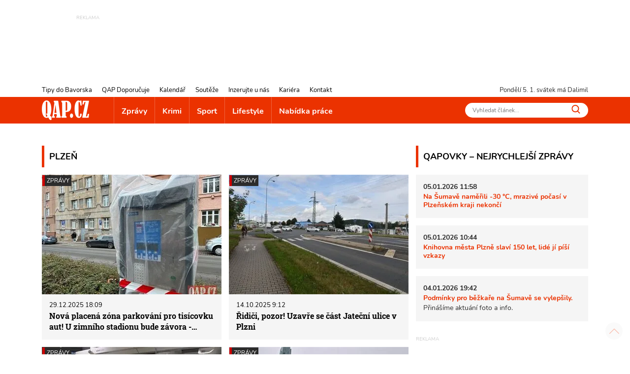

--- FILE ---
content_type: text/html; charset=utf-8
request_url: https://www.qap.cz/stitek/plzen-11/label-det.htm
body_size: 14756
content:
<!DOCTYPE html>
<html lang="cs">
<head><title>Plzeň - QAP.cz</title>
<meta name="viewport" content="width=device-width, initial-scale=1, shrink-to-fit=no">
<meta http-equiv="X-UA-Compatible" content="IE=edge" /><base href="https://www.qap.cz/" />

<meta charset="utf-8" />

<meta name="generator" content="CS Designer 2" />

<meta name="author" content="QAP.cz - Vaše internetové noviny" />

<meta name="description" content="Plzeň " />

<link rel="preload" href="./font/roboto-slab-v13-latin-ext_latin-700.woff2" as="font" type="font/woff2" crossorigin />
<link rel="preload" href="./font/roboto-slab-v13-latin-ext_latin-regular.woff2" as="font" type="font/woff2" crossorigin />
<link rel="preload" href="./font/nunito-v16-latin-ext_latin-regular.woff2" as="font" type="font/woff2" crossorigin />
<link rel="preload" href="./font/nunito-v16-latin-ext_latin-italic.woff2" as="font" type="font/woff2" crossorigin />
<link rel="preload" href="./font/nunito-v16-latin-ext_latin-700.woff2" as="font" type="font/woff2" crossorigin />
<link rel="canonical" href="https://www.qap.cz/stitek/plzen-11/label-det.htm" />
<link rel="stylesheet" type="text/css" href="WD_InResourceSet.ashx?wd_systemtypeid=256&amp;wd_pk=WzIsMjNd&amp;stamp=20250718072052" media="screen"/>
<link rel="stylesheet" type="text/css" href="WD_CssFileOutput.ashx?wd_systemtypeid=198&amp;wd_pk=WzE2LFsxXV0%3d&amp;stamp=20210709121033" media="screen"/>
<link rel="stylesheet" type="text/css" href="WD_CssFileOutput.ashx?wd_systemtypeid=198&amp;wd_pk=WzgsWzFdXQ%3d%3d&amp;stamp=20250717094321" media="screen"/>
<link rel="stylesheet" type="text/css" href="WD_CssFileOutput.ashx?wd_systemtypeid=198&amp;wd_pk=WzEsWzFdXQ%3d%3d&amp;stamp=20210827100103" media="screen"/>
<link rel="stylesheet" type="text/css" href="WD_CssFileOutput.ashx?wd_systemtypeid=198&amp;wd_pk=WzIsWzFdXQ%3d%3d&amp;stamp=20210310140808" media="screen"/>
<link rel="stylesheet" type="text/css" href="WD_CssFileOutput.ashx?wd_systemtypeid=198&amp;wd_pk=WzEzLFsxXV0%3d&amp;stamp=20230117132946" media="screen"/>
<link rel="stylesheet" type="text/css" href="WD_CssFileOutput.ashx?wd_systemtypeid=198&amp;wd_pk=WzcsWzFdXQ%3d%3d&amp;stamp=20250717094231" media="screen"/>
<link rel="stylesheet" type="text/css" href="WD_CssFileOutput.ashx?wd_systemtypeid=198&amp;wd_pk=WzMsWzFdXQ%3d%3d&amp;stamp=20220926092811" media="screen"/>
<link rel="stylesheet" type="text/css" href="WD_CssFileOutput.ashx?wd_systemtypeid=198&amp;wd_pk=WzQsWzFdXQ%3d%3d&amp;stamp=20250717110635" media="screen"/>
<link rel="stylesheet" type="text/css" href="WD_CssFileOutput.ashx?wd_systemtypeid=198&amp;wd_pk=WzE1LFsxXV0%3d&amp;stamp=20210623130234" media="screen"/>
<link rel="stylesheet" type="text/css" href="WD_CssFileOutput.ashx?wd_systemtypeid=198&amp;wd_pk=WzUsWzFdXQ%3d%3d&amp;stamp=20240604094549" media="screen"/>
<link rel="stylesheet" type="text/css" href="WD_CssFileOutput.ashx?wd_systemtypeid=198&amp;wd_pk=WzEyLFsxXV0%3d&amp;stamp=20220617142435" media="screen"/>
<link rel="stylesheet" type="text/css" href="WD_CssFileOutput.ashx?wd_systemtypeid=198&amp;wd_pk=WzksWzFdXQ%3d%3d&amp;stamp=20250717094310" media="screen"/>
<link rel="stylesheet" type="text/css" href="WD_CssFileOutput.ashx?wd_systemtypeid=198&amp;wd_pk=WzEwLFsxXV0%3d&amp;stamp=20210827141650" media="screen"/>
<link rel="stylesheet" type="text/css" href="WD_CssFileOutput.ashx?wd_systemtypeid=198&amp;wd_pk=WzExLFsxXV0%3d&amp;stamp=20210827142001" media="screen"/>
<link rel="stylesheet" type="text/css" href="WD_CssFileOutput.ashx?wd_systemtypeid=198&amp;wd_pk=WzE3LFsxXV0%3d&amp;stamp=20210916135349" media="screen"/>
<link rel="stylesheet" type="text/css" href="WD_CssFileOutput.ashx?wd_systemtypeid=198&amp;wd_pk=WzE0LFsxXV0%3d&amp;stamp=20230112133555" media="screen"/>
<link rel="stylesheet" type="text/css" href="WD_CssFileOutput.ashx?wd_systemtypeid=198&amp;wd_pk=WzYsWzFdXQ%3d%3d&amp;stamp=20210630110443" media="screen"/>
<script async src ="https://www.googletagmanager.com/gtag/js?id=G-V43YN1VQL3"></script>
<script>window.dataLayer = window.dataLayer || [];
            function gtag(){dataLayer.push(arguments);}
            gtag('consent', 'default', {
                'ad_storage': 'granted', 
                'analytics_storage': 'granted', 
                'ad_user_data': 'granted', 
                'ad_personalization': 'granted'
            });
            gtag('js', new Date());
            gtag('config', 'G-V43YN1VQL3'); </script>
<link rel="shortcut icon" href="/project/qap/cache/domain1/images/8/8-637420629381389564-32x32-cvcenterhcenter.png.webp" type="image/x-icon"/>
<!-- Facebook Pixel Code -->
<script>
!function(f,b,e,v,n,t,s)
{if(f.fbq)return;n=f.fbq=function(){n.callMethod?
n.callMethod.apply(n,arguments):n.queue.push(arguments)};
if(!f._fbq)f._fbq=n;n.push=n;n.loaded=!0;n.version='2.0';
n.queue=[];t=b.createElement(e);t.async=!0;
t.src=v;s=b.getElementsByTagName(e)[0];
s.parentNode.insertBefore(t,s)}(window, document,'script',
'https://connect.facebook.net/en_US/fbevents.js');
fbq('init', '760964354662901');
fbq('track', 'PageView');
</script>

<!-- End Facebook Pixel Code -->


<!-- Google Tag Manager -->
<script>(function(w,d,s,l,i){w[l]=w[l]||[];w[l].push({'gtm.start':
new Date().getTime(),event:'gtm.js'});var f=d.getElementsByTagName(s)[0],
j=d.createElement(s),dl=l!='dataLayer'?'&l='+l:'';j.async=true;j.src=
'https://www.googletagmanager.com/gtm.js?id='+i+dl;f.parentNode.insertBefore(j,f);
})(window,document,'script','dataLayer','GTM-5VNJH87');</script>
<!-- End Google Tag Manager -->
</head><body class="pageobject418_11">
	<header>
    <div class="ban-area leaderboard">
    
    <div class="container-fluid">
        <div class="ban">
            
            <div>
	<ins class="adsbygoogle"
     style="display:inline-block;width:728px;height:90px; overflow: hidden; max-height: 90px !important"
     data-ad-client="ca-pub-7161327426975464"
     data-ad-slot="3451230622"
     data-ad-format="auto"
     data-full-width-responsive="true"></ins>
<script>
     (adsbygoogle = window.adsbygoogle || []).push({});
</script>
</div>
        </div>
        
    </div>
</div>
    <!-- leadboard - praha
    <div class="ban-area leaderboard">
        <div class="ban">
            <div id="adform_leaderboard"></div>
        </div>
    </div>
    
    <div class="ban-area leaderboard-mob">
        <div class="ban">
            <div id="adform_leaderboardm"></div>
        </div>
    </div>
    -->
    <div class="container-header">
        <div class="header-row">
            <nav id="navi-top" class="navi-top">
    <ul class="navi-top--list">
	<li><a title="Tipy do Bavorska" href="/tipy-do-bavorska/">Tipy do Bavorska</a></li><li><a title="QAP Doporučuje" href="/helpdesk-databaze/">QAP Doporučuje</a></li><li><a title="Kalendář" href="/kalendar/">Kalend&#225;ř</a></li><li><a title="Soutěže" href="/souteze/">Soutěže</a></li><li><a title="Inzerujte u nás" href="/inzerujte-u-nas/">Inzerujte u n&#225;s</a></li><li><a title="Kariéra" href="/kariera/">Kari&#233;ra</a></li><li><a title="Kontakt" href="/kontakt/">Kontakt</a></li>
</ul>
</nav>
            <div class="header-row--right">
                <span id="current-day"></span> svátek má Dalimil
            </div>
        </div>
    </div>
    <nav class="navi navi-main">
    <div class="container-header">
        <div class="navi-main-logo">
            <a title="QAP.cz - Informace z Plzeňského kraje" href="https://www.qap.cz/" class="navbar-brand"><img src="/project/qap/cache/domain1/images/7/7-637420629226459797-96x40-vcenterhcenterbgffffff.png.webp" alt="QAP.cz - Informace z Plzeňského kraje" width="96" height="40" /></a>
            <button class="navi--btn" type="button" aria-label="Toggle navi">
                <span class="line"></span>
                <span class="line"></span>
                <span class="line"></span>
            </button>
        </div>
        <div class="navi-main-in">
            <ul class="navi-main--list">
                <li class="nav-item__zpravy"><a title="Zprávy" href="/zpravy/">Zpr&#225;vy</a></li><li class="nav-item__krimi"><a title="Krimi" href="/krimi/">Krimi</a></li><li class="nav-item__sport"><a title="Sport" href="/sport/">Sport</a></li><li class="nav-item__lifestyle"><a title="Lifestyle" href="/lifestyle/">Lifestyle</a></li><li><a title="Nabídka práce" href="/nabidka-prace/">Nab&#237;dka pr&#225;ce</a></li>
                <li class="navi-item-xs"><a title="Tipy do Bavorska" href="/tipy-do-bavorska/" class="navi-item-xs">Tipy do Bavorska</a></li><li class="navi-item-xs"><a title="QAP Doporučuje" href="/helpdesk-databaze/" class="navi-item-xs">QAP Doporučuje</a></li><li class="navi-item-xs"><a title="Kalendář" href="/kalendar/" class="navi-item-xs">Kalend&#225;ř</a></li><li class="navi-item-xs"><a title="Soutěže" href="/souteze/" class="navi-item-xs">Soutěže</a></li><li class="navi-item-xs"><a title="Inzerujte u nás" href="/inzerujte-u-nas/" class="navi-item-xs">Inzerujte u n&#225;s</a></li><li class="navi-item-xs"><a title="Kariéra" href="/kariera/" class="navi-item-xs">Kari&#233;ra</a></li><li class="navi-item-xs"><a title="Kontakt" href="/kontakt/" class="navi-item-xs">Kontakt</a></li>
            </ul>
            <form id="l94_c20_c7_c4" class="search-w" action="/index/1/search-det.htm" target="_self" method="get">
	<input id="search_ctrl" name="search" placeholder="Vyhledat článek..." Type="text"/>
<button id="search-btn_ctrl" name="l94$c20$c7$c4$search-btn_ctrl" title="Vyhledávání" type="submit"><img src="/project/qap/images/16.svg" height="18" width="18" alt="" /></button><input type="hidden" name="__VIEWSTATE" value="" /><input type="hidden" name="l94_c20_c7_c4" value="1" />
</form>
        </div>
    </div>
</nav>
    
    
</header>

<main>
    <div class="container">
        <div class="container-main">
            <div class="content">
                <div class="qapovky-xs">
	<div class="qapovky aside-block sys--mb">
    <span class="title-block title-block-red">QAPOVKY – NEJRYCHLEJŠÍ ZPRÁVY</span>
    <article class="artcl-news sys--mb-xs">
    <p><strong>
        05.01.2026 11:58
        
    </strong></p>
    <h3><strong>
        
        <a title="Na Šumavě naměřili -30 °C, mrazivé počasí v Plzeňském kraji nekončí" href="/zpravy/clanek/na-sumave-namerili-30-c-mrazive-pocasi-v-plzenskem-kraji-nekonci-137776/post-detail.htm">Na Šumavě naměřili -30 &#176;C, mraziv&#233; počas&#237; v Plzeňsk&#233;m kraji nekonč&#237;</a>
    </strong></h3>
    
</article><article class="artcl-news sys--mb-xs">
    <p><strong>
        05.01.2026 10:44
        
    </strong></p>
    <h3><strong>
        
        <a title="Knihovna města Plzně slaví 150 let, lidé jí píší vzkazy" href="/zpravy/clanek/knihovna-mesta-plzne-slavi-150-let-lide-ji-pisi-vzkazy-137773/post-detail.htm">Knihovna města Plzně slav&#237; 150 let, lid&#233; j&#237; p&#237;š&#237; vzkazy</a>
    </strong></h3>
    
</article><article class="artcl-news sys--mb-xs">
    <p><strong>
        04.01.2026 19:42
        
    </strong></p>
    <h3><strong>
        
        <a title="Podmínky pro běžkaře na Šumavě se vylepšily." href="/zpravy/clanek/prvni-lednovy-vikend-si-na-sumave-uzili-uz-i-bezkari-fotky-137770/post-detail.htm">Podm&#237;nky pro běžkaře na Šumavě se vylepšily.</a>
    </strong></h3>
    <p>Přinášíme aktuání foto a info.&nbsp;</p>
</article>
    
</div>
</div>            
                <h1 class="title-block sys--mb-xs">
    Plzeň
</h1>

<div class="grid-artcls sys--mb">
    <a title="Nová placená zóna parkování pro tisícovku aut! U zimního stadionu bude závora - FOTKY" href="/zpravy/clanek/nova-placena-zona-parkovani-pro-tisicovku-aut-u-zimniho-stadionu-bude-zavora-fotky-137720" class="artcl-post"><div class="artcl-post--rel">
    <picture>
<source media="(min-width: 500px)" srcset="/project/qap/cache/domain1/images/327178/327178-639026269582699516-365x243-cvcenterhcenterbgffffff.jpeg.webp">
<img class="img-fluid" src="/project/qap/cache/domain1/images/327178/327178-639026269582699516-510x340-cvcenterhcenterbgffffff.jpeg.webp" alt="Parkování Doudlevecka _nová zona F _foto QAP (21)" width="510" height="340" title="Parkování Doudlevecka _nová zona F _foto QAP (21)" loading="lazy" /></picture>

    
    <span class="artcl-post__cat"
    style="border-left: 5px solid #ce0000;"
    >
    Zprávy
    </span>
</div>
<div class="artcl-post--text">
    <span class="artcl-post__date">29.12.2025 18:09</span>
    <span class="artcl-post__name">Nová placená zóna parkování pro tisícovku aut! U zimního stadionu bude závora - FOTKY</span>
</div></a><a title="Řidiči, pozor! Uzavře se část Jateční ulice v Plzni" href="/zpravy/clanek/ridici-pozor-uzavre-se-cast-jatecni-ulice-v-plzni-137045" class="artcl-post"><div class="artcl-post--rel">
    <picture>
<source media="(min-width: 500px)" srcset="/project/qap/cache/domain1/images/319615/319615-638920700082948391-365x243-cvcenterhcenterbgffffff.jpeg.webp">
<img class="img-fluid" src="/project/qap/cache/domain1/images/319615/319615-638920700082948391-510x340-cvcenterhcenterbgffffff.jpeg.webp" alt="nová světelná křižovatka Jateční_0825_MMP (5)" width="510" height="340" title="nová světelná křižovatka Jateční_0825_MMP (5)" loading="lazy" /></picture>

    
    <span class="artcl-post__cat"
    style="border-left: 5px solid #ce0000;"
    >
    Zprávy
    </span>
</div>
<div class="artcl-post--text">
    <span class="artcl-post__date">14.10.2025 9:12</span>
    <span class="artcl-post__name">Řidiči, pozor! Uzavře se část Jateční ulice v Plzni</span>
</div></a><a title="FN Plzeň je znovu mezi nejlépe hodnocenými nemocnicemi" href="/zpravy/clanek/fn-plzen-je-znovu-mezi-nejlepe-hodnocenymi-nemocnicemi-136727" class="artcl-post"><div class="artcl-post--rel">
    <picture>
<source media="(min-width: 500px)" srcset="/project/qap/cache/domain1/images/290041/290041-638448128701932534-365x243-cvcenterhcenterbgffffff.jpeg.webp">
<img class="img-fluid" src="/project/qap/cache/domain1/images/290041/290041-638448128701932534-510x340-cvcenterhcenterbgffffff.jpeg.webp" alt="otevření zrekonstruované Metabolické JIP_FN Plzeň_0224_QAP (24)" width="510" height="340" title="otevření zrekonstruované Metabolické JIP_FN Plzeň_0224_QAP (24)" loading="lazy" /></picture>

    
    <span class="artcl-post__cat"
    style="border-left: 5px solid #ce0000;"
    >
    Zprávy
    </span>
</div>
<div class="artcl-post--text">
    <span class="artcl-post__date">09.09.2025 18:46</span>
    <span class="artcl-post__name">FN Plzeň je znovu mezi nejlépe hodnocenými nemocnicemi</span>
</div></a><a title="Město Plzeň už hledá vánoční strom" href="/zpravy/clanek/mesto-plzen-uz-hleda-vanocni-strom-136682" class="artcl-post"><div class="artcl-post--rel">
    <picture>
<source media="(min-width: 500px)" srcset="/project/qap/cache/domain1/images/285855/285855-638354902295723867-365x243-cvcenterhcenterbgffffff.jpeg.webp">
<img class="img-fluid" src="/project/qap/cache/domain1/images/285855/285855-638354902295723867-510x340-cvcenterhcenterbgffffff.jpeg.webp" alt="Vánoční stromek Plzeň 1123_QAP2" width="510" height="340" title="Vánoční stromek Plzeň 1123_QAP2" loading="lazy" /></picture>

    
    <span class="artcl-post__cat"
    style="border-left: 5px solid #ce0000;"
    >
    Zprávy
    </span>
</div>
<div class="artcl-post--text">
    <span class="artcl-post__date">04.09.2025 18:26</span>
    <span class="artcl-post__name">Město Plzeň už hledá vánoční strom</span>
</div></a>
</div>
<div class="ban-area fullbanner sys--mb">
    <div class="ban">
        
        <div>
	<!-- FullBanner 468x60 -->
<ins class="adsbygoogle"
     style="display:inline-block;width:468px;height:60px"
     data-ad-client="ca-pub-7161327426975464"
     data-ad-slot="5698120010"
     data-ad-format="auto"
     data-full-width-responsive="true"></ins>
<script>
     (adsbygoogle = window.adsbygoogle || []).push({});
</script>
</div>
    </div>
    
</div>
<div id="grid-artcls-row" class="sys--mb" data-ajaxframe="grid-artcls-row" data-progresscss="ajax-loading">
	
<div class="artcl-post-row sys--mb">
    <div class="artcl-post-row--img">
        <a href="/zpravy/clanek/nad-venkovnim-bazenem-v-plzni-se-opet-nafoukne-hala-136666"><img class="img-fluid" src="/project/qap/cache/domain1/images/303629/303629-638684121359975641-210x140-cvcenterhcenterbgffffff.jpeg.webp" alt="" width="210" height="140" loading="lazy" /></a>
        
    </div>
    <div class="artcl-post-row--text">
        <a title="Nad venkovním bazénem v Plzni se opět nafoukne hala" href="/zpravy/clanek/nad-venkovnim-bazenem-v-plzni-se-opet-nafoukne-hala-136666" class="artcl-post-row__name">Nad venkovn&#237;m baz&#233;nem v Plzni se opět nafoukne hala</a>
        <span class="artcl-post-row__date">02.09.2025 18:27</span>
        <div class="artcl-post-row__perex">
	<p>Nad venkovním bazénem v Plzni na Slovanech se bude opět nafukovat hala. Venkovní areál bude po dobu instalace haly uzavřen.&nbsp;</p>
</div>
    </div>    
</div>
<div class="artcl-post-row sys--mb">
    <div class="artcl-post-row--img">
        <a href="/zpravy/clanek/v-plzni-jsou-pro-cyklisty-pripraveny-nove-zabezpecene-boxy-fotky-136465"><img class="img-fluid" src="/project/qap/cache/domain1/images/318665/318665-638905158266843448-210x140-cvcenterhcenterbgffffff.jpeg.webp" alt="" width="210" height="140" loading="lazy" /></a>
        
    </div>
    <div class="artcl-post-row--text">
        <a title="V Plzni jsou pro cyklisty připraveny nové zabezpečené boxy - FOTKY" href="/zpravy/clanek/v-plzni-jsou-pro-cyklisty-pripraveny-nove-zabezpecene-boxy-fotky-136465" class="artcl-post-row__name">V Plzni jsou pro cyklisty připraveny nov&#233; zabezpečen&#233; boxy - FOTKY</a>
        <span class="artcl-post-row__date">11.08.2025 19:20</span>
        <div class="artcl-post-row__perex">
	<p>Nové boxy pro kola a koloběžky jsou nyní k dispozici u autobusového terminálu na hlavním nádraží a před Zoo Plzeň. Současně se rozšíří i parkování kol u cyklostojanů v zaklecovaném prostoru na spodní palubě Hamburku.</p>
</div>
    </div>    
</div>
<div class="artcl-post-row sys--mb">
    <div class="artcl-post-row--img">
        <a href="/lifestyle/clanek/metalfest-2025-tri-dny-plne-metalu-zabavy-a-deste-fotky-135900"><img class="img-fluid" src="/project/qap/cache/domain1/images/315107/315107-638850565871409341-210x140-cvcenterhcenterbgffffff.jpeg.webp" alt="" width="210" height="140" loading="lazy" /></a>
        
    </div>
    <div class="artcl-post-row--text">
        <a title="Metalfest 2025: Tři dny plné metalu, zábavy a deště - FOTKY" href="/lifestyle/clanek/metalfest-2025-tri-dny-plne-metalu-zabavy-a-deste-fotky-135900" class="artcl-post-row__name">Metalfest 2025: Tři dny pln&#233; metalu, z&#225;bavy a deště - FOTKY</a>
        <span class="artcl-post-row__date">09.06.2025 9:48</span>
        <div class="artcl-post-row__perex">
	<p>Lochotínský amfiteátr se opět po roce zahalil do černé barvy. Konal se zde již 14. ročník oblíbeného festivalu Metalfest Open Air. Podívejte se na fotografie z letošního ročníku!</p>

</div>
    </div>    
</div>
<div class="artcl-post-row sys--mb">
    <div class="artcl-post-row--img">
        <a href="/zpravy/clanek/plzenska-10-zs-oslavila-60-vyroci-zalozeni-fotky-135902"><img class="img-fluid" src="/project/qap/cache/domain1/images/315190/315190-638850642396074847-210x140-cvcenterhcenterbgffffff.jpeg.webp" alt="" width="210" height="140" loading="lazy" /></a>
        
    </div>
    <div class="artcl-post-row--text">
        <a title="Plzeňská 10. ZŠ oslavila 60. výročí založení - FOTKY" href="/zpravy/clanek/plzenska-10-zs-oslavila-60-vyroci-zalozeni-fotky-135902" class="artcl-post-row__name">Plzeňsk&#225; 10. ZŠ oslavila 60. v&#253;roč&#237; založen&#237; - FOTKY</a>
        <span class="artcl-post-row__date">09.06.2025 11:41</span>
        <div class="artcl-post-row__perex">
	<p>Před šedesáti lety se v Plzni na náměstí Míru otevřela 10. základní škola. Významné výročí si škola připomněla vystoupeními svých žáků.</p>

</div>
    </div>    
</div>
<div class="artcl-post-row sys--mb">
    <div class="artcl-post-row--img">
        <a href="/zpravy/clanek/na-strelnici-v-lobzich-uctili-pamatku-popravenych-behem-heydrichiady-fotky-135961"><img class="img-fluid" src="/project/qap/cache/domain1/images/315529/315529-638856659461337934-210x140-cvcenterhcenterbgffffff.jpeg.webp" alt="" width="210" height="140" loading="lazy" /></a>
        
    </div>
    <div class="artcl-post-row--text">
        <a title="Na střelnici v Lobzích uctili památku popravených během heydrichiády - FOTKY" href="/zpravy/clanek/na-strelnici-v-lobzich-uctili-pamatku-popravenych-behem-heydrichiady-fotky-135961" class="artcl-post-row__name">Na střelnici v Lobz&#237;ch uctili pam&#225;tku popraven&#253;ch během heydrichi&#225;dy - FOTKY</a>
        <span class="artcl-post-row__date">16.06.2025 10:40</span>
        <div class="artcl-post-row__perex">
	<p>V pátek 13. června si v Plzni připomněli zástupci města, městských částí a další hosté památku dvanácti lidí, kteří byli popraveni během heydrichiády v areálu Armádní střelnice v Plzni Lobzích.</p>

<p>&nbsp;</p>

</div>
    </div>    
</div>
<div class="artcl-post-row sys--mb">
    <div class="artcl-post-row--img">
        <a href="/zpravy/clanek/dopravni-komplikace-v-plzni-cestujici-ceka-vyluka-tramvajovych-linek-1-a-2-136063"><img class="img-fluid" src="/project/qap/cache/domain1/images/219359/219359-637055314261104597-210x140-cvcenterhcenterbgffffff.jpeg.webp" alt="" width="210" height="140" loading="lazy" /></a>
        
    </div>
    <div class="artcl-post-row--text">
        <a title="Dopravní komplikace v Plzni: Cestující čeká výluka tramvajových linek 1 a 2" href="/zpravy/clanek/dopravni-komplikace-v-plzni-cestujici-ceka-vyluka-tramvajovych-linek-1-a-2-136063" class="artcl-post-row__name">Dopravn&#237; komplikace v Plzni: Cestuj&#237;c&#237; ček&#225; v&#253;luka tramvajov&#253;ch linek 1 a 2</a>
        <span class="artcl-post-row__date">28.06.2025 7:25</span>
        <div class="artcl-post-row__perex">
	<p>V neděli 29. června od cca 22:00 hodin až do ukončení denního provozu dojde z důvodu stavebních prací na tramvajové trati v Ukrajinské ulici v Plzni k výluce tramvajové dopravy na linkách 1 a 2.</p>

</div>
    </div>    
</div>
<div class="artcl-post-row sys--mb">
    <div class="artcl-post-row--img">
        <a href="/lifestyle/clanek/sokolovna-v-bolevci-restaurace-ktera-zije-a-pivo-ma-riz-otestovali-jsme-pro-vas-fotky-135445"><img class="img-fluid" src="/project/qap/cache/domain1/images/311138/311138-638805065503323723-210x140-cvcenterhcenterbgffffff.jpeg.webp" alt="" width="210" height="140" loading="lazy" /></a>
        
    </div>
    <div class="artcl-post-row--text">
        <a title="Sokolovna v Bolevci - restaurace, která žije a pivo má říz. Otestovali jsme pro vás - FOTKY" href="/lifestyle/clanek/sokolovna-v-bolevci-restaurace-ktera-zije-a-pivo-ma-riz-otestovali-jsme-pro-vas-fotky-135445" class="artcl-post-row__name">Sokolovna v Bolevci - restaurace, kter&#225; žije a pivo m&#225; ř&#237;z. Otestovali jsme pro v&#225;s - FOTKY</a>
        <span class="artcl-post-row__date">15.05.2025 17:36</span>
        <div class="artcl-post-row__perex">
	<p>Sokolovnu v plzeňském Bolevci zná skoro každý. Možná ale nevíte, že se tato restaurace za poslední léta značně proměnila. Dnes je z ní moderní restaurace, která stále ctí tradiční hodnoty. Pivo zde má pořádný říz, o spokojené zákazníky tady není nouze a hlavně to tu pořádně žije. QAP byl na místě, restauraci jsme pro vás otestovali.</p>

</div>
    </div>    
</div>
<div class="artcl-post-row sys--mb">
    <div class="artcl-post-row--img">
        <a href="/zpravy/clanek/koupaci-jezirko-ve-skodalandu-se-otevira-135821"><img class="img-fluid" src="/project/qap/cache/domain1/images/260158/260158-637925209334385612-210x140-cvcenterhcenterbgffffff.jpeg.webp" alt="" width="210" height="140" loading="lazy" /></a>
        
    </div>
    <div class="artcl-post-row--text">
        <a title="Koupací jezírko ve Škodalandu se otevírá" href="/zpravy/clanek/koupaci-jezirko-ve-skodalandu-se-otevira-135821" class="artcl-post-row__name">Koupac&#237; jez&#237;rko ve Škodalandu se otev&#237;r&#225;</a>
        <span class="artcl-post-row__date">31.05.2025 7:01</span>
        <div class="artcl-post-row__perex">
	<p>Meteorologové slibují tropický víkend, postupně tak zahajují sezónu i venkovní koupaliště. V sobotu se otevře také jezírko v plzeňském Škodalandu u přehradní nádrže České údolí, která je známá jako Borská přehrada.</p>

</div>
    </div>    
</div>
<div class="artcl-post-row sys--mb">
    <div class="artcl-post-row--img">
        <a href="/krimi/clanek/policie-v-plzni-je-v-pohotovosti-na-reprezentacni-zapas-chysta-opatreni-135875"><img class="img-fluid" src="/project/qap/cache/domain1/images/295924/295924-638538049499685908-210x140-cvcenterhcenterbgffffff.jpeg.webp" alt="" width="210" height="140" loading="lazy" /></a>
        
    </div>
    <div class="artcl-post-row--text">
        <a title="Policie v Plzni  je v pohotovosti! Na reprezentační zápas chystá opatření" href="/krimi/clanek/policie-v-plzni-je-v-pohotovosti-na-reprezentacni-zapas-chysta-opatreni-135875" class="artcl-post-row__name">Policie v Plzni  je v pohotovosti! Na reprezentačn&#237; z&#225;pas chyst&#225; opatřen&#237;</a>
        <span class="artcl-post-row__date">05.06.2025 19:21</span>
        <div class="artcl-post-row__perex">
	<p>V pátek 6. června se od 20:45 hodin v Doosan Aréně v Plzni hraje fotbalové utkání mezi českým reprezentačním týmem a Černou Horou. Policie chystá bezpečnostní opatření.&nbsp;</p>

</div>
    </div>    
</div>
<div class="artcl-post-row sys--mb">
    <div class="artcl-post-row--img">
        <a href="/zpravy/clanek/ohlaseni-spatneho-parkovani-vedlo-k-odhaleni-kradeneho-auta-135897"><img class="img-fluid" src="/project/qap/cache/domain1/images/315104/315104-638849915450354757-210x140-cvcenterhcenterbgffffff.jpeg.webp" alt="" width="210" height="140" loading="lazy" /></a>
        
    </div>
    <div class="artcl-post-row--text">
        <a title="Ohlášení špatného parkování vedlo k odhalení kradeného auta" href="/zpravy/clanek/ohlaseni-spatneho-parkovani-vedlo-k-odhaleni-kradeneho-auta-135897" class="artcl-post-row__name">Ohl&#225;šen&#237; špatn&#233;ho parkov&#225;n&#237; vedlo k odhalen&#237; kraden&#233;ho auta</a>
        <span class="artcl-post-row__date">08.06.2025 17:59</span>
        <div class="artcl-post-row__perex">
	<p>Ve středu 4. června se na služebně Městské policie Plzeň – Slovany objevil muž, který přišel nahlásit bezohledné parkování. Jak se však brzy ukázalo, nešlo jen o obyčejný přestupek.</p>

</div>
    </div>    
</div><div id="l94_c3_c2_l0_c0" data-loadmore="" data-ajaxframe="grid-artcls-row--more">
		<a title="Načíst další články &lt;img src=&quot;./project/qap/images/12.svg&quot; height=&quot;20&quot; />" href="/stitek/plzen-11/label-det.htm" class="grid-artcls-row--more btn btn-primary" data-ajaxtarget="grid-artcls-row--more " data-href="/stitek/plzen-11/label-det.htm?comID=l94$c3$c2&amp;pix=1&amp;spix=0">Načíst další články <img src="./project/qap/images/12.svg" height="20" /></a>
	</div>
</div>
    
<div class="advrt-part-sklikban300x300 sys--mb">
    <!-- Kontextová reklama Sklik -->
<div id="sklikReklama_57134" class="advrt-sklik"></div>
<script type="text/javascript">
    var sklikData = { elm: "sklikReklama_57134", zoneId: 57134, w: 300, h: 300 };
</script>
<script type="text/javascript" src="https://c.imedia.cz/js/script.js"></script>
    <div class="ban-area ban-300x300 sys--mb">
        <div class="ban-area ban-300x300 sys--mb">
    <div class="ban">
        
        <div>
	<!-- Kontextová reklama Sklik -->
<div id="sklikReklama_52639" class=""></div>
<script type="text/javascript">
    var sklikData = { elm: "sklikReklama_52639", zoneId: 52639, w: 300, h: 300 };
</script>
<script type="text/javascript" src="https://c.imedia.cz/js/script.js"></script>
</div>
    </div>
    
</div>   

    </div>
    
</div>
            </div>
            <aside id="sidebar">
    <div class="qapovky aside-block sys--mb">
    <span class="title-block title-block-red">QAPOVKY – NEJRYCHLEJŠÍ ZPRÁVY</span>
    <article class="artcl-news sys--mb-xs">
    <p><strong>
        05.01.2026 11:58
        
    </strong></p>
    <h3><strong>
        
        <a title="Na Šumavě naměřili -30 °C, mrazivé počasí v Plzeňském kraji nekončí" href="/zpravy/clanek/na-sumave-namerili-30-c-mrazive-pocasi-v-plzenskem-kraji-nekonci-137776/post-detail.htm">Na Šumavě naměřili -30 &#176;C, mraziv&#233; počas&#237; v Plzeňsk&#233;m kraji nekonč&#237;</a>
    </strong></h3>
    
</article><article class="artcl-news sys--mb-xs">
    <p><strong>
        05.01.2026 10:44
        
    </strong></p>
    <h3><strong>
        
        <a title="Knihovna města Plzně slaví 150 let, lidé jí píší vzkazy" href="/zpravy/clanek/knihovna-mesta-plzne-slavi-150-let-lide-ji-pisi-vzkazy-137773/post-detail.htm">Knihovna města Plzně slav&#237; 150 let, lid&#233; j&#237; p&#237;š&#237; vzkazy</a>
    </strong></h3>
    
</article><article class="artcl-news sys--mb-xs">
    <p><strong>
        04.01.2026 19:42
        
    </strong></p>
    <h3><strong>
        
        <a title="Podmínky pro běžkaře na Šumavě se vylepšily." href="/zpravy/clanek/prvni-lednovy-vikend-si-na-sumave-uzili-uz-i-bezkari-fotky-137770/post-detail.htm">Podm&#237;nky pro běžkaře na Šumavě se vylepšily.</a>
    </strong></h3>
    <p>Přinášíme aktuání foto a info.&nbsp;</p>
</article>
    
</div>
    <div class="ban-area ban-300x90 sys--mb">
    <div class="ban">
        
    </div>
    
</div>
    <div class="ban-area halfbanner sys--mb">
    
    <div class="ban">
        
        <div>
	<!-- halfbanner -->
<ins class="adsbygoogle"
     style="display:inline-block; width: 300px; height: 600px"
     data-ad-client="ca-pub-7161327426975464"
     data-ad-slot="2787781990"
     data-ad-format="auto"
     data-full-width-responsive="true"></ins>
<script>
     (adsbygoogle = window.adsbygoogle || []).push({});
</script>
</div>
    </div>
    
</div>
    
    
    <div class="cal-w aside-block sys--mb">
    <span class="title-block title-block-red">
        KALENDÁŘ
    </span>
    <div>
	<div>
		<div class="cal-w-item">
    <div class="cal-w-item--img">
        <img src="/project/qap/images/39.svg" height="12" width="12" alt="" />
    </div>
    <div class="cal-w-item--text">
        <strong>Umělé kluziště 2026</strong>
        <div class="calEv-prev__type">
        <span style="background-color: #808000"></span>
        Zábava
    </div>
    <div class="calEv-prev__date">
        <img src="/project/qap/images/244171.svg" alt="" height="14" width="14" />
        07.01.2026 0:00
        - 23.02.2026
    </div>
    <div class="calEv-prev__place">
        <img src="/project/qap/images/244172.svg" height="14" width="14" alt="" />
        Staňkov
    </div>
    </div>
</div>
	</div><div>
		<div class="cal-w-item">
    <div class="cal-w-item--img">
        <img src="/project/qap/images/39.svg" height="12" width="12" alt="" />
    </div>
    <div class="cal-w-item--text">
        <strong>Tříkrálová sbírka</strong>
        <div class="calEv-prev__type">
        <span style="background-color: #808000"></span>
        Zábava
    </div>
    <div class="calEv-prev__date">
        <img src="/project/qap/images/244171.svg" alt="" height="14" width="14" />
        10.01.2026 0:00
        
    </div>
    <div class="calEv-prev__place">
        <img src="/project/qap/images/244172.svg" height="14" width="14" alt="" />
        Kdyně
    </div>
    </div>
</div>
	</div><div>
		<div class="cal-w-item">
    <div class="cal-w-item--img">
        <img src="/project/qap/images/39.svg" height="12" width="12" alt="" />
    </div>
    <div class="cal-w-item--text">
        <strong>Tříkrálová sbírka 2026</strong>
        <div class="calEv-prev__type">
        <span style="background-color: #808000"></span>
        Zábava
    </div>
    <div class="calEv-prev__date">
        <img src="/project/qap/images/244171.svg" alt="" height="14" width="14" />
        10.01.2026 0:00
        - 11.01.2026 0:00
    </div>
    <div class="calEv-prev__place">
        <img src="/project/qap/images/244172.svg" height="14" width="14" alt="" />
        Horšovský Týn
    </div>
    </div>
</div>
	</div>
</div>
    <div class="text-right">
	<a title="zobrazit další" href="https://www.qap.cz/kalendar/" class="cal-w__link"><img src="/project/qap/images/73.svg" height="8" width="8" alt="">
zobrazit další</a>
</div>
    
</div>
    <div class="ban-area ban-300x300 sys--mb">
    <div class="ban">
        
        <div>
	<!-- Kontextová reklama Sklik -->
<div id="sklikReklama_52639" class=""></div>
<script type="text/javascript">
    var sklikData = { elm: "sklikReklama_52639", zoneId: 52639, w: 300, h: 300 };
</script>
<script type="text/javascript" src="https://c.imedia.cz/js/script.js"></script>
</div>
    </div>
    
</div>
    
    
    
    <!--<div class="ban-area halfpage2 mb-sys">
        <div class="ban">
            <div id="adform_halfpage"></div>
        </div>
    </div>-->
    
    <section class="artclCat-aside sys--mb">
    <h2 class="title-block sys--mb-xs"

>
<a title="Tipy do Bavorska" href="/tipy-do-bavorska/">Tipy do Bavorska</a>
</h2>
    
    <a title="Česko a Bavorsko zpívají vánoční koledy" href="/tipy-do-bavorska/clanek/cesko-a-bavorsko-zpivaji-vanocni-koledy-137638" class="artcl-post artcl-post2 artcl-post3"><div class="artcl-post2--rel">
    <img class="img-fluid" src="/project/qap/cache/domain1/images/326772/326772-639016701864400914-350x233-cvcenterhcenterbgffffff.jpeg.webp" alt="2025-12-12_WLSingen" width="350" height="233" title="2025-12-12_WLSingen" loading="lazy" />
    <div class="artcl-post2__name">
        Česko a Bavorsko zpívají vánoční koledy
    </div>
</div></a>
</section>
    <section class="artclCat-aside sys--mb">
    <h2 class="title-block sys--mb-xs"

>
<a title="Na výlet s QAPem" href="/clanek-kategorie/na-vylet-s-qapem-122433/cat-post-detail.htm">Na v&#253;let s QAPem</a>
</h2>
    
    <a title="Znáte Havlovu skálu? Krátká procházka s výhledem na Berounku stojí za to - FOTKY" href="/cestovani/clanek/znate-havlovu-skalu-kratka-prochazka-s-vyhledem-na-berounku-stoji-za-to-fotky-137703" class="artcl-post artcl-post2 artcl-post3"><div class="artcl-post2--rel">
    <img class="img-fluid" src="/project/qap/cache/domain1/images/327111/327111-639024479360719588-350x233-cvcenterhcenterbgffffff.jpeg.webp" alt="Havlova skála vyhlídka_1225_QAP (8)" width="350" height="233" title="Havlova skála vyhlídka_1225_QAP (8)" loading="lazy" />
    <div class="artcl-post2__name">
        Znáte Havlovu skálu? Krátká procházka s výhledem na Berounku stojí za to - FOTKY
    </div>
</div></a>
</section>
    <!--Square 300x600 mobile praha 
    <div class="ban-area ban-square-mob">
        <div class="ban">
            <div id="adform_squarem"></div>
        </div>
    </div>
    -->
    <div class="helpdesk-w aside-block sys--mb">
    <span class="title-block title-block-red">
        QAP DOPORUČUJE
    </span>
    <a title="vošplzeň.cz" href="/helpdesk/vosplzen-cz-124993/helpdesk-detail.htm" class="helpdesk-w-item"><div class="helpdesk-w-item--img">
    <img src="/project/qap/images/240853.svg" height="12" width="12" alt="" />
</div>
<div class="helpdesk-w-item--text">
    <strong>vošplzeň.cz</strong>
    <div class="helpdesk-w-item__perex">
	<p>Vyšší odborná škola zdravotnická, managementu a veřejnosprávních studií, s.r.o. v&nbsp;Plzni poskytuje již více než 30 let profesní vzdělání v&nbsp;oborech, které jsou vysoce žádané na trhu práce.</p>

</div>
</div></a><a title="Yoga Ateliér" href="/helpdesk/yoga-atelier-124992/helpdesk-detail.htm" class="helpdesk-w-item"><div class="helpdesk-w-item--img">
    <img src="/project/qap/images/240853.svg" height="12" width="12" alt="" />
</div>
<div class="helpdesk-w-item--text">
    <strong>Yoga Ateliér</strong>
    <div class="helpdesk-w-item__perex">
	<p>Yoga Ateliér nabízí širokou škálu lekcí a kurzů, které vám pomohou odpočinout si, získat novou energii a podpořit vaše fyzické i psychické zdraví.</p>

</div>
</div></a><a title="Stěhováci Plzeň" href="/helpdesk/stehovaci-plzen-124991/helpdesk-detail.htm" class="helpdesk-w-item"><div class="helpdesk-w-item--img">
    <img src="/project/qap/images/240853.svg" height="12" width="12" alt="" />
</div>
<div class="helpdesk-w-item--text">
    <strong>Stěhováci Plzeň</strong>
    <div class="helpdesk-w-item__perex">
	<p>Nejlepší poměr ceny a kvality stěhování při vyklízení v Plzni! Jsme stěhovací a vyklízecí služba s tradicí od roku 2005.</p>

</div>
</div></a><a title="Pavel Trampota - PT servis" href="/helpdesk/pavel-trampota-pt-servis-124990/helpdesk-detail.htm" class="helpdesk-w-item"><div class="helpdesk-w-item--img">
    <img src="/project/qap/images/240853.svg" height="12" width="12" alt="" />
</div>
<div class="helpdesk-w-item--text">
    <strong>Pavel Trampota - PT servis</strong>
    <div class="helpdesk-w-item__perex">
	<p>Sportovní výživa a doplňky, vše pro fitness a další sporty.</p>

</div>
</div></a><a title="Restaurace Roští v Křimicích" href="/helpdesk/restaurace-rosti-v-krimicich-124989/helpdesk-detail.htm" class="helpdesk-w-item"><div class="helpdesk-w-item--img">
    <img src="/project/qap/images/240853.svg" height="12" width="12" alt="" />
</div>
<div class="helpdesk-w-item--text">
    <strong>Restaurace Roští v Křimicích</strong>
    <div class="helpdesk-w-item__perex">
	<p>Navštivte vyhlášenou restauraci v Křimicích u zámku. Restaurace nabízí moderní českou kuchyni, pochutnáte si i na specialitě - kapřích hranolkách.</p>

</div>
</div></a>
    <div class="text-right">
	<a title="zobrazit další" href="/helpdesk-databaze/" class="helpdesk-w__link"><img src="/project/qap/images/240853.svg" width="8" height="8" alt="">
zobrazit další</a>
</div>
    
</div>
    
</aside>
        </div>
    </div>
    
    
</main>

<footer>
    <div class="container">
        <div class="footer-in">
            <div class="footer--contact">
                <img class="img-fluid sys--mb" src="/project/qap/cache/domain1/images/7/7-637420629226459797-100x0-vcenterhcenterbgffffff.png.webp" alt="logo" width="100" height="41" title="logo" loading="lazy" />
<div class="footer--contact__text">
	<p>Vaše internetové noviny<br />
Informace z Plzeňského kraje kvapem</p>
</div>
<div class="footer--contact__text">
	<p>Zikmunda Wintra 21<br />
301 00 Plzeň</p>

<p>+420&nbsp; 721 660 705<br />
qap@qap.cz</p>
</div>
                <p class="sys--mb-xs footer-sn">
                    <a href="https://www.facebook.com/qapcz" target="_blank"><img src="/project/qap/images/21.svg" height="30" width="30" alt="QAP.cz - facebook" title="QAP.cz - facebook" loading="lazy" /></a>&nbsp;&nbsp;
                    <a href="https://www.instagram.com/qap.cz" target="_blank"><img src="/project/qap/images/20.svg" height="30" width="30" alt="QAP.cz - instagram" title="QAP.cz - instagram" loading="lazy" /></a>&nbsp;&nbsp;
                    <a href="https://www.youtube.com/channel/UCAFMEBM6lNIGs9n-wwGjjnA" target="_blank"><img src="/project/qap/images/244174.svg" height="30" width="30" alt="QAP.cz - YouTube" title="QAP.cz - youtube" loading="lazy" /></a>
                </p>
                <p class="sys--m-3 footer-sn">
                    <a title="Zpracování osobních údajů" href="/doc/zpracovani-osobnich-udaju-6/doc-detail.htm">Zpracov&#225;n&#237; osobn&#237;ch &#250;dajů</a>
                </p>
                <p class="sys--m-0 footer-sn">
                    &copy; 2021 QAP PRODUCTION s.r.o.<br />
                    Všechna práva vyhrazena.
                    <a href="/admin" rel="noffolow, noindex" class="admin-entry"></a>
                </p>
            </div>
            <div class="navi-footer">
                <span class="footer-title">Rubriky</span>
                <div class="navi-footer--item-zpravy">
	<a title="Zprávy" href="/zpravy/" class="navi-footer--item">
Zprávy</a>
</div>
                <div class="navi-footer--item-krimi">
	<a title="Krimi" href="/krimi/" class="navi-footer--item">
Krimi</a>
</div>
                <div class="navi-footer--item-sport">
	<a title="Sport" href="/sport/" class="navi-footer--item">
Sport</a>
</div>
                <div class="navi-footer--item-lifestyle">
	<a title="Lifestyle" href="/lifestyle/" class="navi-footer--item">
Lifestyle</a>
</div>
            </div>
            <div class="footer--labels">
                <span class="footer-title">Populární témata</span>
                <a title="Plzeň" href="/stitek/plzen-11/label-det.htm">Plzeň</a><a title="Akce" href="/stitek/akce-32/label-det.htm">Akce</a><a title="Policie" href="/stitek/policie-45/label-det.htm">Policie</a><a title="Plzeňský kraj" href="/stitek/plzensky-kraj-43/label-det.htm">Plzeňsk&#253; kraj</a><a title="Nehody" href="/stitek/nehody-49/label-det.htm">Nehody</a><a title="Doprava" href="/stitek/doprava-26/label-det.htm">Doprava</a><a title="Sport" href="/stitek/sport-69/label-det.htm">Sport</a><a title="Tachovsko" href="/stitek/tachovsko-74/label-det.htm">Tachovsko</a><a title="Hasiči" href="/stitek/hasici-42/label-det.htm">Hasiči</a><a title="zvířata" href="/stitek/zvirata-22/label-det.htm">zv&#237;řata</a>
            </div>
            <div class="footer--posts">
                <span class="footer-title">Nejčtenější články</span>
                <a title="FOTOGALERIE: Vyrazili jsme na Šumavu, kde to vypadá jako v pohádce" href="/cestovani/clanek/fotogalerie-vyrazili-jsme-na-sumavu-kde-to-vypada-jako-v-pohadce-137698" class="artcl-f-post"><div class="artcl-f-post--img">
    <img class="img-fluid" src="/project/qap/cache/domain1/images/327081/327081-639023718323815729-90x60-cvcenterhcenterbgffffff.jpeg.webp" alt="Šumava zima_ilustrační_1225_QAP (7)" width="90" height="60" title="Šumava zima_ilustrační_1225_QAP (7)" loading="lazy" />
    
</div>
<div class="artcl-f-post__name">
    FOTOGALERIE: Vyrazili jsme na Šumavu, kde to vypadá jako v pohádce
</div></a><a title="Aktuálně: Silvestrovské oslavy v Plzni. Napadení v centru, oznámení o odpalování pyrotechniky - FOTKY" href="/krimi/clanek/aktualne-silvestrovske-oslavy-v-plzni-napadeni-v-centru-oznameni-o-odpalovani-pyrotechniky-fotky-137742" class="artcl-f-post"><div class="artcl-f-post--img">
    <img class="img-fluid" src="/project/qap/cache/domain1/images/327338/327338-639028186312300158-90x60-cvcenterhcenterbgffffff.jpeg.webp" alt="Silvestr v Plzni _ Městská policie Plzeň" width="90" height="60" title="Silvestr v Plzni _ Městská policie Plzeň" loading="lazy" />
    
</div>
<div class="artcl-f-post__name">
    Aktuálně: Silvestrovské oslavy v Plzni. Napadení v centru, oznámení o odpalování pyrotechniky - FOTKY
</div></a><a title="Kde v Plzeňském kraji bude novoroční ohňostroj? Přinášíme přehled" href="/lifestyle/clanek/kde-v-plzenskem-kraji-bude-novorocni-ohnostroj-prinasime-prehled-137709" class="artcl-f-post"><div class="artcl-f-post--img">
    <img class="img-fluid" src="/project/qap/cache/domain1/images/327021/327021-639022486113719963-90x60-cvcenterhcenterbgffffff.jpeg.webp" alt="betlémské světlo Štědrý den_1225_Milan Svoboda (18)" width="90" height="60" title="betlémské světlo Štědrý den_1225_Milan Svoboda (18)" loading="lazy" />
    
</div>
<div class="artcl-f-post__name">
    Kde v Plzeňském kraji bude novoroční ohňostroj? Přinášíme přehled
</div></a><a title="Plzeňané nelenili. Podívejte se, jak vypadal pochod z Bolevce do Bolevce - FOTKY" href="/lifestyle/clanek/plzenane-nelenili-podivejte-se-jak-vypadal-pochod-z-bolevce-do-bolevce-fotky-137750" class="artcl-f-post"><div class="artcl-f-post--img">
    <img class="img-fluid" src="/project/qap/cache/domain1/images/327379/327379-639029441358643374-90x60-cvcenterhcenterbgffffff.jpeg.webp" alt="Pochod z Bolevce do Bolevce_0126_QAP (7)" width="90" height="60" title="Pochod z Bolevce do Bolevce_0126_QAP (7)" loading="lazy" />
    
</div>
<div class="artcl-f-post__name">
    Plzeňané nelenili. Podívejte se, jak vypadal pochod z Bolevce do Bolevce - FOTKY
</div></a>
            </div>
        </div>
    </div>
    
</footer>


<div id="modal-msg" data-ajaxframe="modal-msg">

</div>
<span class="anchor-top"></span>

<script async src="https://pagead2.googlesyndication.com/pagead/js/adsbygoogle.js?client=ca-pub-7161327426975464" crossorigin="anonymous"></script><script  src="WD_InResourceSet.ashx?wd_systemtypeid=256&amp;wd_pk=WzEsMzAsMzIsMjksMzMsMjgsM10%3d&amp;stamp=20250718072052"></script>
<script  src="/WebResource.axd?d=S4xS9T3PyH5rlIn-YyGKNf2y6RFKHzbBdkJj_h2XyiFxsaEahGJ1t885uLgWfjHfWvsbyZSuybvSPAU-H2AbaZ-7cyanCyVZBJosw126Qp-uucsz2IJjHmphlboLoI4Cd0KvWqdCWg0nQl9KHJArihzW2vka70zY4CsOK7jYxbaNbev90&amp;t=638884200520000000"></script>
<script  defer src="WD_FileOutputWithoutSession.ashx?wd_systemtypeid=379&amp;wd_pk=WzEsWzFdXQ%3d%3d&amp;disablepv=1&amp;stamp=20201123092637"></script>
<script  defer src="WD_FileOutputWithoutSession.ashx?wd_systemtypeid=379&amp;wd_pk=WzIsWzFdXQ%3d%3d&amp;disablepv=1&amp;stamp=20220530091905"></script>
<script  defer src="WD_FileOutputWithoutSession.ashx?wd_systemtypeid=379&amp;wd_pk=WzMsWzFdXQ%3d%3d&amp;disablepv=1&amp;stamp=20240604094435"></script>
<script>!function(f, b, e, v, n, t, s) {
	            if (f.fbq) return;
	            n = f.fbq = function() {
		            n.callMethod ? n.callMethod.apply(n, arguments) : n.queue.push(arguments);
	            };
	            if (!f._fbq) f._fbq = n;
	            n.push = n;
	            n.loaded = !0;
	            n.version = '2.0';      
	            n.queue = [];
	            t = b.createElement(e);
	            t.async = !0;
	            t.src = v;
	            s = b.getElementsByTagName(e)[0];
	            s.parentNode.insertBefore(t, s);
            }

            (window, document, 'script', 'https://connect.facebook.net/en_US/fbevents.js');
            fbq('init', '506416072821087');
            fbq('track', 'PageView');</script>
<img border="0" height="0" style="display: none;" width="0" src="https://www.qap.cz/WD_hmn.ashx?wd_systemtypeid=889"/>

</body></html>
<!-- Rendered in: 00:00:00.3069774 -->


--- FILE ---
content_type: text/css
request_url: https://www.qap.cz/WD_CssFileOutput.ashx?wd_systemtypeid=198&wd_pk=WzE2LFsxXV0%3d&stamp=20210709121033
body_size: -231
content:
/*__variables*/:root{--white:#fff;--f5:#f5f5f5;--gray80:#ccc;--gray40:#666;--black:#000;--red:#eb3200;--sale:#f0827b;--danger:#DA2C2A;--primary:#fff;--primaryBorder:#d6c09c;--primaryText:#a08338;--primaryH:#fff;--primaryBorderH:#d6c09c;--primaryTextH:#fff;--secondary:#fff;--secondaryBorder:#d7d7d7;--secondaryText:#333;--secondaryH:#fff;--secondaryBorderH:#d7d7d7;--secondaryTextH:#333;--textP:#2c2c2c;--textS:#999;--textT:#ccc;--textH:#000;--fontT:300;--fontR:400;--fontB:700}


--- FILE ---
content_type: text/css
request_url: https://www.qap.cz/WD_CssFileOutput.ashx?wd_systemtypeid=198&wd_pk=WzEzLFsxXV0%3d&stamp=20230117132946
body_size: 382
content:
/*bootstrap-forms*/.form-control,.sys_formitem_textbox{display:block;width:100%;padding:.375rem .75rem;font-size:1rem;line-height:1.3;color:var(--textP);background-color:#fff;background-clip:padding-box;border:1px solid #ced4da;border-radius:.15rem;transition:all .35s}.form-control::-ms-expand{background-color:transparent;border:0}.form-control:focus,.sys_formitem_textbox:focus{color:var(--black);background-color:#fff;border-color:#999;outline:0;box-shadow:0 0 5px rgba(0,0,0,0.2);transform:scale(1.02)}.form-control::-webkit-input-placeholder,.sys_formitem_textbox::-webkit-input-placeholder{color:#6c757d;opacity:1}.form-control::-moz-placeholder,.sys_formitem_textbox::-moz-placeholder{color:#6c757d;opacity:1}.form-control:-ms-input-placeholder,.sys_formitem_textbox:-ms-input-placeholder{color:#6c757d;opacity:1}.form-control::-ms-input-placeholder,.sys_formitem_textbox::-ms-input-placeholder{color:#6c757d;opacity:1}.form-control::placeholder,.sys_formitem_textbox::placeholder{color:#6c757d;opacity:1}select.form-control:not([size]):not([multiple]){height:calc(2.25rem + 2px)}select.form-control:focus::-ms-value{color:#495057;background-color:#fff}.form-row{display:-webkit-box;display:-ms-flexbox;display:flex;-ms-flex-wrap:wrap;flex-wrap:wrap;align-items:center;margin-bottom:20px}.form-row-label-top{align-items:flex-start}.control-gdpr{font-size:.9rem;color:var(--textS)}.competition-det__question-block .form-row LABEL{padding:0;margin:0 20px 0 0;flex:0 0 150px}.competition-det__question-block .rdbtn-list{flex:1}.competition-det__question-block .rdbtn-list select{width:100%!important}.competition-det__question-block .rdbtn-list LABEL{margin:0;flex:1 1 auto!important}.competition-det__question-block .form-row .form-control{width:300px}.competition-det__question-block .form-control-date{width:300px}.competition-det__question-block .form-control-date select{display:inline-block;padding:.375rem .35rem;font-size:1rem;line-height:1.3;color:#495057;background-color:#fff;background-clip:padding-box;border:1px solid #ced4da;border-radius:.15rem;transition:border-color .15s ease-in-out,box-shadow .15s ease-in-out}.form-control-date span:nth-child(1) select{width:60px}.form-control-date span:nth-child(2) select{width:130px;margin:0 10px}.form-control-date span:nth-child(3) select{width:90px}.form-row .rdbtn-list DIV{padding-bottom:.3rem;display:flex;align-items:center}.form-row .rdbtn-list DIV LABEL{margin:0 0 0 10px;width:auto}.form-label-danger{color:var(--danger)}.form-control-danger{border-color:var(--danger);color:var(--danger)}


--- FILE ---
content_type: text/css
request_url: https://www.qap.cz/WD_CssFileOutput.ashx?wd_systemtypeid=198&wd_pk=WzQsWzFdXQ%3d%3d&stamp=20250717110635
body_size: 2477
content:
/*temp*/BODY{padding:0;margin:0;background-color:#fff}._sys-clearfix:after{display:block;clear:both;content:""}.img-left,.responsive-left{float:left;margin:.2em 1em .2em 0}.img-right,.responsive-right{float:right;margin:.2em 0 .2em 1em}.text-part img,.img-fluid img{max-width:100%;height:auto}h1,h2,h3,h4,h5,h6,.h1,.h2,.h3,.h4,.h5,.h6{xcolor:#fff}MAIN{padding:15px 0 0;position:relative;overflow:visible}.breadcrumb{background-color:#f5F5f5;padding:10px;overflow:hidden;font-size:.8rem;display:flex;align-items:center;margin-top:15px}.breadcrumb-peek{display:none}.bc-peek .breadcrumb-peek{display:block}.bc-peek .breadcrumb-def{display:none}.breadcrumb img{margin:0 8px}.breadcrumb A,.breadcrumb A:hover{text-decoration:none;color:#2c2c2c}.container-main{margin-top:15px;margin-bottom:30px}.content{margin-bottom:30px}@media(min-width:380px){#sidebar,.sidebar{width:350px}}@media(min-width:992px){.container-main{display:flex;margin-top:30px}.content{flex:1;margin-bottom:0}#sidebar,.sidebar{margin-left:15px}}.title-block-outer{display:flex;align-items:center}.title-block-outer .title-block{margin-bottom:0!important;flex:1}.title-block-outer .title-block__link{display:inline-block;margin-left:20px;font-size:.85rem}.title-block-outer .title-block__link:hover{text-decoration:none}.title-block{display:block;font-weight:700;font-size:1rem;padding:10px 0 10px 10px;border-left:5px solid #eb3200;margin-bottom:15px;color:#000;font-size:1.15rem;line-height:1.35;text-transform:uppercase;font-family:'Nunito',Arial,sans-serif}.title-block A,.title-block A:hover{color:#000;text-decoration:none}.subtitle-block{font-size:.95rem}.artclCat-w-wide .title-block{color:#fff}.w-weather{text-align:center;background-color:#e0edf5;padding:15px}.w-weather>div{width:20%!important;margin-bottom:10px}.w-weather>A{color:#000}HEADER{display:unset}.container-header{width:100%;padding-right:15px;padding-left:15px;margin-right:auto;margin-left:auto}@media(min-width:992px){.container-header{max-width:960px}}@media(min-width:1200px){.container-header{max-width:1140px}}.header-row{font-size:.8rem}@media(min-width:992px){.header-row{display:flex;justify-content:space-between;align-items:center}}.header-row--right{text-align:right;padding:5px 0}.search-title__nr{color:var(--textS);font-weight:var(--fontR);font-size:1rem}FOOTER{background-color:#2c2c2c;padding:4rem 0;color:#f5f5f5;position:relative;font-size:.8rem}FOOTER A,FOOTER A:hover{color:#f5f5f5}.footer--contact{margin-bottom:30px}.navi-footer{margin-bottom:30px}.navi-footer--item{display:block;font-weight:700;font-size:.9rem;padding:8px 0 8px 10px;border-left:5px solid #eb3200;margin-bottom:15px;color:#fff;text-transform:uppercase}.navi-footer--item:hover{text-decoration:none}.navi-footer--item-zpravy .navi-footer--item{border-color:#ce0000}.navi-footer--item-krimi .navi-footer--item{border-color:#dc6eff}.navi-footer--item-sport .navi-footer--item{border-color:#3fbe0f}.navi-footer--item-lifestyle .navi-footer--item{border-color:#218cf1}.footer--labels{margin-bottom:30px}@media(min-width:576px){.footer-in{display:flex;flex-wrap:wrap;margin-left:-15px;margin-right:-15px}.footer--contact,.navi-footer,.footer--labels,.footer--posts{padding:0 15px;width:50%}.footer--labels{margin-bottom:0}}@media(min-width:992px){.footer-in{flex-wrap:nowrap}.footer--contact,.navi-footer,.footer--labels,.footer--posts{padding:0 15px;width:25%;margin-bottom:0}}.footer--contact__text{border-bottom:1px solid #474747;margin-bottom:.75rem}.footer-title{font-weight:700;font-size:1rem;display:block;margin-bottom:30px;text-transform:uppercase}.footer--labels A{display:inline-block;font-size:.8rem;font-weight:700;color:#f5f5f5;background-color:#474747;padding:5px 10px 3px;margin:2px 3px;text-transform:uppercase;white-space:nowrap}.copyright{background:#1C1C1C;color:#999;padding:1.5rem 0;font-size:.8rem}.copyright A{color:#999;text-decoration:none}.admin-entry{background-image:url('/project/qap/images/10.svg');background-repeat:no-repeat;background-position:center center;background-size:contain;height:12px;width:20px;margin-top:-2px;display:inline-block;vertical-align:middle}.anchor-top{position:fixed;right:15px;bottom:30px;cursor:pointer;opacity:.3;background-image:url('/project/qap/images/22.svg');background-position:center center;background-repeat:no-repeat;width:35px;height:35px;border-radius:100%;background-color:#F1F1F1;background-size:20px}.anchor-top:hover,.anchor-top:focus,.anchor-top:active{opacity:1}.m-0,.sys--m-0{margin:0}.mb-sys-xs,.sys--mb-xs{margin-bottom:15px}.mb-sys,.sys--mb{margin-bottom:30px}.mb-40{margin-bottom:40px}.color{color:#eb3200}.bg-color{background-color:rgba(244,206,94,0.2)}.hidden,.hidden-xs{display:none!important}@media(min-width:992px){.hidden-xs{display:block!important}}.row-checkbox{-webkit-box-align:start;-ms-flex-align:start;align-items:flex-start;display:-webkit-box;display:-ms-flexbox;display:flex;align-items:flex-start;display:flex}.row-checkbox INPUT{-webkit-box-flex:0;-ms-flex:0;flex:0;margin:4px 10px 0 0}.row-checkbox LABEL{margin:0}.ajax-loading{position:relative}.ajax-loading::after{position:absolute;left:0;top:0;right:0;bottom:0;content:"";displaY:block;background-position:center center;background-repeat:no-repeat;background-image:url("/project/corpos/images/43.svg");background-color:white}.editLink,.edit-link{font-size:1.1rem;padding-bottom:.3rem;color:#a94442;display:block;text-decoration:none;font-weight:600}.editLink:before,.edit-link:before{content:"";display:inline-block;background-color:#a94442;mask-image:url('/project/qap/images/9.svg');-webkit-mask-image:url('/project/qap/images/9.svg');mask-repeat:no-repeat;-webkit-mask-repeat:no-repeat;height:19px;width:30px;vertical-align:middle}.editLink:hover,.edit-link:hover{text-decoration:none;color:#983331}.edit-link--inline{display:inline-block;margin-right:1rem}.bg-404 header,.bg-404 footer,.bg-404 .copyright{display:none}.bg-404{background:#f1f2f4;background:-moz-radial-gradient(center,ellipse cover,rgba(241,242,244,1) 30%,rgba(162,166,178,1) 100%);background:-webkit-radial-gradient(center,ellipse cover,rgba(241,242,244,1) 30%,rgba(162,166,178,1) 100%);background:radial-gradient(ellipse at center,rgba(241,242,244,1) 30%,rgba(162,166,178,1) 100%);filter:progid:DXImageTransform.Microsoft.gradient(startColorstr='#f1f2f4',endColorstr='#a2a6b2',GradientType=1)}.bg-404 main{display:flex;min-height:100vh}.content-404{margin:auto;max-width:90%;width:600px;text-align:center;padding:4rem 0}.content-404 H1{color:#8d97a1;margin-bottom:2rem;text-transform:uppercase;font-family:'font-med',Arial,sans-serif}.content-404 .lead{color:#8d97a1;font-size:1.25rem;margin:2rem 0 1rem}@media(min-width:768px){.content-404{padding:0}}@media(min-width:992px){.content-404 H1{font-size:2.6rem}}.fancybox-slide--iframe .fancybox-content{background:#fff}@media(min-width:992px){.fancybox-slide--iframe .fancybox-content{width:900px!important;min-height:400px!important}.fancybox-slide--html .fancybox-content{width:900px!important}}#cookie-bar{position:fixed;left:0;right:0;bottom:0;z-index:1900;font-size:.95rem;background-color:rgba(0,0,0,0.9);padding:.75rem 1.25rem}#cookie-bar .btn{margin-left:.8rem;background-color:var(--red);color:#fff;font-size:.8rem}.www-login{display:flex;height:100vh}.login-block{width:700px;text-align:center;margin:auto;max-width:90%}.login-block h1{font-weight:700;margin:.5rem 0 1.5rem;font-size:1.5rem}


--- FILE ---
content_type: text/css
request_url: https://www.qap.cz/WD_CssFileOutput.ashx?wd_systemtypeid=198&wd_pk=WzE1LFsxXV0%3d&stamp=20210623130234
body_size: -109
content:
/*modal*/.modal{position:fixed;top:0;right:0;bottom:0;left:0;background:RGBA(0,0,0,0.4);z-index:1070;overflow:hidden;outline:0;display:-ms-flexbox;display:flex;-webkit-animation:modalAni .4s;animation:modalAni .4s}@-webkit-keyframes modalAni{0%{background:RGBA(0,0,0,0)}}@keyframes modalAni{0%{background:RGBA(0,0,0,0)}}.modal-in{width:85%;max-width:500px;padding:40px;margin:auto;background:#fff;position:relative;max-height:70%;overflow-y:auto;left:0;-webkit-animation:modalInAni .4s;animation:modalInAni .4s}@-webkit-keyframes modalInAni{0%{left:-1000px}}@keyframes modalInAni{0%{left:-1000px}}#modal-close{position:absolute;right:10px;top:10px;width:20px;height:20px;background-color:transparent;border:0;padding:0;margin:0;cursor:pointer}


--- FILE ---
content_type: text/css
request_url: https://www.qap.cz/WD_CssFileOutput.ashx?wd_systemtypeid=198&wd_pk=WzEyLFsxXV0%3d&stamp=20220617142435
body_size: 414
content:
/*cal*/.cal-det .cal-widget{overflow:hidden;margin-bottom:30px}.cal--h{border-bottom:2px solid #eb3200;display:flex;justify-content:space-between;align-items:center;padding:.5rem .75rem}.cal--h A,.cal--h A:hover{color:#000;text-decoration:none}.cal--h__title{font-size:1.6rem;text-align:center;text-transform:uppercase}.cal--m-d{display:flex;border-bottom:1px solid rgba(255,255,255,0.3)}.cal--m-d DIV{width:14.285%;padding:15px 8px;text-align:center;text-transform:uppercase;font-weight:bold}.cal--m-week{display:flex}.cal--d{width:14.285%;padding:20px 8px;text-align:center;border:1px solid #fafafa;position:relative}.cal--d A{display:block;font-weight:var(--fontB)}.cal--d-other .cal--d__name{opacity:.3}.cal--d-today{background:#2c2c2c}.cal--d-today .cal--d__name,.cal--d-today .cal--d__name A,.cal--d-today .cal--d__name A:hover{color:#fff}.cal--d__ev{justify-content:center;display:flex;padding-top:6px;min-height:12px}.cal--d__ev span{padding:0;margin:0;width:6px;height:6px;margin:0 1px}.cal--ev-green{background:rgba(153,198,109,1)}.cal--ev-orange{background:rgba(247,167,0,1)}.cal--ev-blue{background:rgba(156,202,235,1)}.cal--m-legend{background-color:#f5F5f5;padding:10px;margin-top:20px;font-size:12px;line-height:16px}.cal-leg:nth-child(2n+1){display:inline-block;width:10px;height:10px;margin-right:3px}.cal-leg:nth-child(2n){display:inline-block;margin-right:15px}.calEv-prev{border-left:1px solid var(--red);background-color:var(--f5);padding:10px;margin-bottom:30px}.calEv-prev__name{font-size:1.15rem;margin-bottom:.3rem}.calEv-prev__date,.calEv-prev__place{font-size:.9rem;padding-bottom:.3rem;display:flex;align-items:center}.calEv-prev__date img,.calEv-prev__place img{display:inline-block;margin-right:.5rem}.calEv-prev__type{display:flex;align-items:center;padding-bottom:.3rem}.calEv-prev__type span{display:block;height:5px;width:14px;margin-right:.5rem}.calEv-prev__desc{font-size:.9rem;color:var(--textS)}.cal-w{background-color:var(--f5);padding:10px}.cal-w__link{color:var(--black);font-size:.9rem;display:inline-block;margin-top:10px}.cal-w__link:hover{color:var(--black)}.cal-w-item{margin-left:15px;margin-bottom:15px;display:grid;overflow:hidden;grid-template-columns:15px 1fr;grid-column-gap:8px}.cal-w-item strong{display:block;margin-bottom:3px}


--- FILE ---
content_type: text/css
request_url: https://www.qap.cz/WD_CssFileOutput.ashx?wd_systemtypeid=198&wd_pk=WzksWzFdXQ%3d%3d&stamp=20250717094310
body_size: 2067
content:
/*artctl*/.artcl__modi{background-image:url('/project/qap/images/29.svg');background-position:left center;background-size:10px;padding-left:13px;background-repeat:no-repeat;color:#3fbe0f}@media(min-width:600px){.grid-artcls{display:flex;flex-wrap:wrap;margin-left:-7.5px;margin-right:-7.5px}.grid-artcls DIV[data-ajaxframe="grid-artcls--more"]{margin:0 7.5px 0 auto}}.grid-artcls--more__link,.grid-artcls--more__link:hover{color:#000}.artcl-post{margin:0 0 15px;background-color:#f5f5f5;text-decoration:none;color:#000}.artcl-post:hover{color:#000}@media(min-width:600px){.artcl-post{margin:0 7.5px 15px 7.5px;width:calc(50% - 15px)}}.artcl-post:hover{text-decoration:none}.artcl-post--rel{position:relative;overflow:hidden}.artcl-post--rel:after{display:block;content:"";position:absolute;left:0;top:0;width:100%;height:100%;opacity:0;background-color:rgba(0,0,0,0.3);transition:all .4s ease-in-out;z-index:1}.artcl-post--rel:hover:after{opacity:1}.artcl-post img{transition:all .4s ease-in-out}.artcl-post:hover img{transform:scale(1.01)}.artcl-post__cat{display:block;position:absolute;left:1px;top:1px;padding:3px 4px;font-size:.75rem;z-index:2;text-transform:uppercase;background-color:#2c2c2c;color:#fff}.artcl-post--text{font-family:'Roboto Slab',Arial,sans-serif;font-size:16px;line-height:22px;height:62px;overflow:hidden;margin:15px}.artcl-post__date{display:block;font-size:13px;line-height:15px;margin-bottom:3px;font-family:'Nunito',Arial,sans-serif}.artcl-post__name{font-weight:bold;display:-webkit-box;-webkit-line-clamp:2;-webkit-box-orient:vertical;overflow:hidden}.artcl-post:hover .artcl-post__name{text-decoration:underline}.artcl-post2{margin:0;width:auto;background-color:#f5f5f5;text-decoration:none}.artcl-post2--rel{position:relative;overflow:hidden}.artcl-post2--rel:before{content:"";display:block;position:absolute;top:50%;left:0;right:0;bottom:0;background:-moz-linear-gradient(top,rgba(44,44,44,0) 0,rgba(44,44,44,1) 100%);background:-webkit-linear-gradient(top,rgba(44,44,44,0) 0,rgba(44,44,44,1) 100%);background:linear-gradient(to bottom,rgba(44,44,44,0) 0,rgba(44,44,44,1) 100%);filter:progid:DXImageTransform.Microsoft.gradient(startColorstr='#002c2c2c',endColorstr='#2c2c2c',GradientType=0);-webkit-transition:all .4s ease-in-out;-moz-transition:all .4s ease-in-out;-ms-transition:all .4s ease-in-out;-o-transition:all .4s ease-in-out;transition:all .4s ease-in-out;z-index:1}.artcl-post2--rel:hover:before{top:20%}.artcl-post2__name{position:absolute;bottom:0;right:0;left:0;z-index:2;padding:10px;color:#fff;font-family:'Roboto Slab',Arial,sans-serif;font-weight:700;font-size:1.05rem}.artcl-post2__perex{padding:10px;font-size:.85rem;overflow:hidden;height:92px}.artcl-post2:hover{text-decoration:none}.artcl-post2:hover .artcl-post2__name{text-decoration:underline}.artcl-post2 .artcl-post2__perex P:last-of-type{margin-bottom:0}.artcl-post-row{display:flex;color:#000}.artcl-post-row:hover{color:#000;text-decoration:none}.artcl-post-row:hover .artcl-post-row__name{text-decoration:underline}.artcl-post-row--img{flex:0 0 90px}.artcl-post-row--text{flex:1;margin-left:20px}.artcl-post-row__name{font-family:'Roboto Slab',Arial,sans-serif;font-size:18px;line-height:20px;margin-bottom:3px;font-weight:bold;color:#000}.artcl-post-row__name:hover{color:#000}.artcl-post-row__date{display:block;font-size:.8rem;margin-bottom:10px;color:#6c757d}.artcl-post-row__perex{display:none}.artcl-post-row:hover{text-decoration:none}.artcl-post-row:hover .artcl-post-row__name{text-decoration:underline}@media(min-width:425px){.artcl-post-row--img{flex:0 0 120px}}@media(min-width:576px){.artcl-post-row--img{flex:0 0 150px}.artcl-post-row__perex{display:block}}@media(min-width:768px){.artcl-post-row--img{flex:0 0 180px}}@media(min-width:992px){.artcl-post-row--img{flex:0 0 210px}}#sidebar .qapovky,.qapovky-hp-side1{display:none}@media(min-width:992px){.qapovky-xs{display:none}#sidebar .qapovky,.qapovky-hp-side1{display:block}}.www-ad .qapovky-xs{display:none}.www-ad #sidebar .qapovky{display:block}.artcl-news{background-color:#f5F5f5;padding:15px;font-size:.9rem}.qapovky .artcl-news:last-child{margin-bottom:0}.artcl-news__modi{color:#3fbe0f;display:inline-block;margin-left:.5rem}.artcl-news h3{font-size:.9rem;margin-bottom:.15rem}.artcl-news P{margin-bottom:.15rem}.online-w{margin-top:15px;font-size:.9rem}.online-w-row{display:flex}.online-w-row-left{flex:0}.online-w-row-right{flex:1;padding-left:15px}.online-w__btn{background-color:var(--red);color:var(--white);padding:6px 18px;flex:0;white-space:nowrap;font-size:.8rem}.ad__date{font-size:.85rem;color:#666;font-weight:700}.ad--img{position:relative}.ad--img__desc{position:absolute;right:0;left:0;bottom:-20px;text-align:center;display:block;z-index:1;font-size:13px;height:15px;overflow:hidden;font-style:italic}.ad--img-gall{position:absolute;right:5px;bottom:5px;z-index:1}.ad--img-gall__link img{display:none}.ad--img-gall__link:first-of-type:after{content:"Fotogalerie";display:block;font-weight:700;font-size:1rem;text-transform:uppercase;color:#fff;background-color:rgba(38,50,56,.9);border-right:3px solid #eb3200;padding:8px 15px 8px 35px;background-image:url('/project/qap/images/40.svg');background-repeat:no-repeat;background-position:10px center;background-size:20px}@media(min-width:992px){.ad--img-gall{right:15px;bottom:15px}.ad--img-gall__link:first-of-type:after{font-size:1.2rem;padding:12px 20px 12px 50px;background-size:29px}}.ad--img-gall__link:hover{text-decoration:none}.ad__cont{font-size:1.1rem;line-height:1.45}.ad__cont img{max-width:100%;height:auto}.ad__sklik{display:none}@media(min-width:1200px){.ad__sklik{width:728px;height:90px}}.ad--box{background-color:#f5F5f5;padding:15px;font-size:.9rem;margin:0 0 1rem 0}@media(min-width:420px){.ad--box{margin:0 1rem .5rem 0;float:left;width:200px}}.ad--box__title{font-family:'Roboto Slab',Arial,sans-serif;font-weight:bold;font-size:1.05rem;margin-bottom:.25rem}.ad--footer{display:flex;align-items:center;justify-content:flex-end;border-top:1px solid #f5f5f5;padding-top:.3rem;color:#666;font-size:.9rem}.ad__commercialArt{text-align:left;flex:1}.ad__author{font-style:italic}.ad__sharebox{vertical-align:middle}.ad__sharebox a{display:inline-block;margin:0 0 0 5px}.ad__fb-com{border-top:1px solid #3B5998;padding-top:10px}.ad__rel-artcl,.ad__similar-artcl{background-color:#f5F5f5;padding:15px;margin:30px 0 0}.ad__rel-artcl{margin:30px 0}.ad__rel-artcl--list,.ad__similar-artcl--list,.ad__similar-artcl--labels{padding:0 15px}.artcl-w-name{display:flex;margin-bottom:15px;align-items:center}.artcl-w-name h5{margin:0 0 0 8px}.artcl-f-post{margin:0 0 15px;text-decoration:none;display:flex}.artcl-f-post--img{position:relative;flex:0 0 80px;margin-right:15px}.artcl-f-post:hover{text-decoration:none}.artcl-f-post__name{font-size:.9rem;display:-webkit-box;-webkit-line-clamp:3;-webkit-box-orient:vertical;overflow:hidden}.label-prev-red{font-size:.9rem;color:#fff;padding:5px 10px 3px;font-weight:700;background-color:#eb3200;display:inline-block;margin:2px 4px;text-transform:uppercase;white-space:nowrap}.label-prev-red:hover{color:#fff}.artclCat-widget__link{text-align:right}.artclCat-widget__link A,.artclCat-widget__link A:hover{color:#000}.acat--subnavi{margin-left:-5px;margin-right:-5px}.acat--subnavi A{display:inline-block;margin:3px 5px;color:#eb3200;text-decoration:underline;font-size:.9rem}.artclCat-w-wide{background-color:#2c2c2c;padding:10px 0}.artclCat-w-wide .title-block A,.artclCat-w-wide .title-block__link{color:#fff}.artclCatslider-button-wrapper{margin-left:20px}.artclCat-w-wideLight{background-color:var(--f5)}.artclCat-w-wideLight .title-block{color:#000}


--- FILE ---
content_type: text/css
request_url: https://www.qap.cz/WD_CssFileOutput.ashx?wd_systemtypeid=198&wd_pk=WzEwLFsxXV0%3d&stamp=20210827141650
body_size: -63
content:
/*jobs*/.job-spol-prev{background-color:#f5F5f5;padding:10px;margin-bottom:15px;border-bottom:1px solid #eb3200}.job-spol-prev--row{margin-bottom:15px}.job-spol-prev__img{display:none}.job-spol-prev__info{font-size:.9rem}@media(min-width:400px){.job-spol-prev--row{display:flex}.job-spol-prev__img{display:block;margin-left:30px}.job-spol-prev__info{flex:1}}h6.job-spol-prev__name{font-size:1.15rem;margin-bottom:.5rem}h6.job-spol-prev__name A{color:#000}.job-offer--prev{border-top:1px solid #e6e6e6;padding:10px 5px}.job-offer--prev P{margin-bottom:.25rem}.job-offer--prev P:last-child{margin-bottom:0;font-size:1rem}.job-offer--prev A{font-size:1.1rem;color:#000}.job-offer--prev A img{display:inline-block;margin-right:8px;margin-top:-3px}.job-offer--prev A img:last-child{margin-left:8px;margin-right:0}.job-offer--prev P:last-child SPAN{display:inline-block}.job-offer--prev P:last-child img{display:inline-block;margin:-2px 8px 0}.job-spol-det--info P{display:flex;align-items:center}.job-spol-det--info P IMG{margin-right:10px}.job-offer--det-info{background-color:#f5F5f5;padding:20px}


--- FILE ---
content_type: text/css
request_url: https://www.qap.cz/WD_CssFileOutput.ashx?wd_systemtypeid=198&wd_pk=WzExLFsxXV0%3d&stamp=20210827142001
body_size: -215
content:
/*competitions*/.competition-prev{background-color:#f5F5f5;padding:10px;margin-bottom:30px;border-left:1px solid #eb3200}h6.competition-prev__name{font-size:1.15rem;margin-bottom:.3rem}h6.competition-prev__name A{color:#000}.competition-prev__date{font-size:.9rem;color:#666;margin-bottom:.1rem}.competition-prev__question{font-weight:bold;font-size:.95rem}.competition-prev__link{font-size:.9rem}.competition-det__date{color:#999}.competition-det__question-block{background-color:#f5F5f5;padding:15px}.competition-det__question{font-family:'Roboto Slab',Arial,sans-serif;font-size:1.3rem}


--- FILE ---
content_type: text/css
request_url: https://www.qap.cz/WD_CssFileOutput.ashx?wd_systemtypeid=198&wd_pk=WzE3LFsxXV0%3d&stamp=20210916135349
body_size: 78
content:
/*elections*/.elparty-prev{display:grid;overflow:hidden;grid-gap:30px;grid-template-columns:150px 1fr;border-bottom:1px solid var(--f5);padding-bottom:10px}.elparty-prev:last-child{border-bottom:0;padding-bottom:0}.elparty-prev__img img{display:inline-block;margin-bottom:10px}.elparty-prev__nr{font-weight:var(--fontB);font-size:1.1rem}.elparty-prev__name{font-size:1.5rem;margin:0}.elparty-prev__name A,.elparty-prev__name A:hover{color:#000}.elparty-prev__perex{font-size:.9rem;color:var(--textS)}.elparty-prev--people{margin:0;padding:0;list-style-type:none;counter-reset:li-step}.candidate-prev{display:flex;margin-bottom:10px}.elparty-prev--people LI::before{background-color:var(--red);counter-increment:li-step;content:counter(li-step);flex:0 0 22px;font-size:12px;line-height:22px;text-align:center;height:22px;width:22px;border-radius:100%;color:#fff;margin-top:4px}.candidate-prev--cont{flex:1;margin-left:15px}.candidate-prev__name{font-size:1.2rem;margin-bottom:0}.candidate-prev__info{font-size:.9rem;margin-bottom:0}.elparty-det--title{display:grid;overflow:hidden;grid-gap:24px;grid-template-columns:auto 150px}.elparty-det__nr{font-weight:var(--fontB);font-size:1.2rem;text-transform:uppercase}


--- FILE ---
content_type: text/css
request_url: https://www.qap.cz/WD_CssFileOutput.ashx?wd_systemtypeid=198&wd_pk=WzE0LFsxXV0%3d&stamp=20230112133555
body_size: 182
content:
/*helpdesk*/.helpdesk-w{background-color:var(--red);color:var(--white);padding:10px;max-width:300px;width:auto}.helpdesk-w .title-block{border-color:var(--white);color:var(--white)}.helpdesk-w-item{margin-left:15px;margin-bottom:15px;display:grid;overflow:hidden;grid-template-columns:15px 1fr;grid-column-gap:8px;color:var(--white)}.helpdesk-w-item:hover{color:var(--white);text-decoration:none}.helpdesk-w-item:last-of-type{margin-bottom:0}.helpdesk-w-item strong{display:block;margin-bottom:3px}.helpdesk-cat--list .helpdesk-w-item strong{font-size:.95rem}.helpdesk-w-item__perex{font-size:14px;line-height:18px}.helpdesk-w-item__perex P{margin-bottom:0}.helpdesk-w-item:hover .helpdesk-w-item--text strong{text-decoration:underline}.helpdesk-w__link{color:#fff;font-size:.9rem;display:inline-block;margin-top:10px}.helpdesk-w__link:hover{color:#fff}.helpdesk-prev{margin-bottom:15px;display:block;overflow:hidden;text-align:center;color:#000}.helpdesk-prev:last-of-type{margin-bottom:0}.helpdesk-prev strong{display:block;margin-top:7px}@media(min-width:450px){.helpdesk-cat--list{display:flex;flex-wrap:wrap}.helpdesk-cat--list .helpdesk-prev{width:50%;padding:15px;margin-bottom:0}}@media(min-width:700px){.helpdesk-cat--list .helpdesk-prev{width:33.333%}}@media(min-width:992px){.helpdesk-cat--list .helpdesk-prev{width:25%}}.helpdesk-prev__text{font-size:.75rem}.helpdesk-prev:hover{text-decoration:none;color:#000}.helpdesk-prev__text P{margin-bottom:0}.helpdesk-list .helpdesk-prev__text{display:none}.helpdesk__info P{display:flex;align-items:center;margin-bottom:1.25rem}.helpdesk__info P:last-of-type{margin-bottom:0}.helpdesk__info P SPAN{flex:0 0 30px}.helpdesk__info EM{font-style:normal}


--- FILE ---
content_type: image/svg+xml
request_url: https://www.qap.cz/project/qap/images/16.svg
body_size: 245
content:
<?xml version="1.0" encoding="utf-8"?>
<!-- Generator: Adobe Illustrator 24.3.0, SVG Export Plug-In . SVG Version: 6.00 Build 0)  -->
<svg version="1.1" id="Vrstva_1" xmlns="http://www.w3.org/2000/svg" xmlns:xlink="http://www.w3.org/1999/xlink" x="0px" y="0px"
	 viewBox="0 0 13.3 13.6" style="enable-background:new 0 0 13.3 13.6;" xml:space="preserve">
<style type="text/css">
	.st0{clip-path:url(#SVGID_2_);fill:none;stroke:#EB3200;stroke-width:1.5;}
</style>
<g>
	<defs>
		<rect id="SVGID_1_" width="13.3" height="13.6"/>
	</defs>
	<clipPath id="SVGID_2_">
		<use xlink:href="#SVGID_1_"  style="overflow:visible;"/>
	</clipPath>
	<circle class="st0" cx="5.8" cy="5.8" r="5"/>
	<line class="st0" x1="8.8" y1="9.1" x2="12.8" y2="13.1"/>
</g>
</svg>


--- FILE ---
content_type: text/plain; charset=UTF-8
request_url: https://at.teads.tv/fpc?analytics_tag_id=PUB_14462&tfpvi=&gdpr_status=22&gdpr_reason=220&gdpr_consent=&ccpa_consent=&shared_ids=&sv=d656f4a&
body_size: 56
content:
ZmEzNjkxYTAtZjQ3OC00NzQwLThiODQtMjlhZmY1YWIwMDcyIy04LTQ=

--- FILE ---
content_type: image/svg+xml
request_url: https://www.qap.cz/project/qap/images/240853.svg
body_size: 1261
content:
<?xml version="1.0"?>
<svg xmlns="http://www.w3.org/2000/svg" xmlns:xlink="http://www.w3.org/1999/xlink" xmlns:svgjs="http://svgjs.com/svgjs" version="1.1" width="512" height="512" x="0" y="0" viewBox="0 0 512.828 512.828" style="enable-background:new 0 0 512 512" xml:space="preserve" class=""><g>
<g xmlns="http://www.w3.org/2000/svg">
	<g>
		<g>
			<path d="M33.105,473.415L0,428.339l234.096-171.928L0,84.49l33.104-45.077l264.785,194.459     c7.174,5.269,11.411,13.638,11.411,22.539c0,8.9-4.237,17.27-11.411,22.538L33.105,473.415z" fill="#ffffff" data-original="#000000" style=""/>
		</g>
		<g>
			<path d="M236.635,473.415l-33.105-45.076l234.094-171.928L203.53,84.49l33.104-45.077l264.783,194.459     c7.174,5.268,11.411,13.637,11.411,22.538c0,8.899-4.237,17.271-11.411,22.538L236.635,473.415z" fill="#ffffff" data-original="#000000" style=""/>
		</g>
	</g>
</g>
<g xmlns="http://www.w3.org/2000/svg">
</g>
<g xmlns="http://www.w3.org/2000/svg">
</g>
<g xmlns="http://www.w3.org/2000/svg">
</g>
<g xmlns="http://www.w3.org/2000/svg">
</g>
<g xmlns="http://www.w3.org/2000/svg">
</g>
<g xmlns="http://www.w3.org/2000/svg">
</g>
<g xmlns="http://www.w3.org/2000/svg">
</g>
<g xmlns="http://www.w3.org/2000/svg">
</g>
<g xmlns="http://www.w3.org/2000/svg">
</g>
<g xmlns="http://www.w3.org/2000/svg">
</g>
<g xmlns="http://www.w3.org/2000/svg">
</g>
<g xmlns="http://www.w3.org/2000/svg">
</g>
<g xmlns="http://www.w3.org/2000/svg">
</g>
<g xmlns="http://www.w3.org/2000/svg">
</g>
<g xmlns="http://www.w3.org/2000/svg">
</g>
</g></svg>
